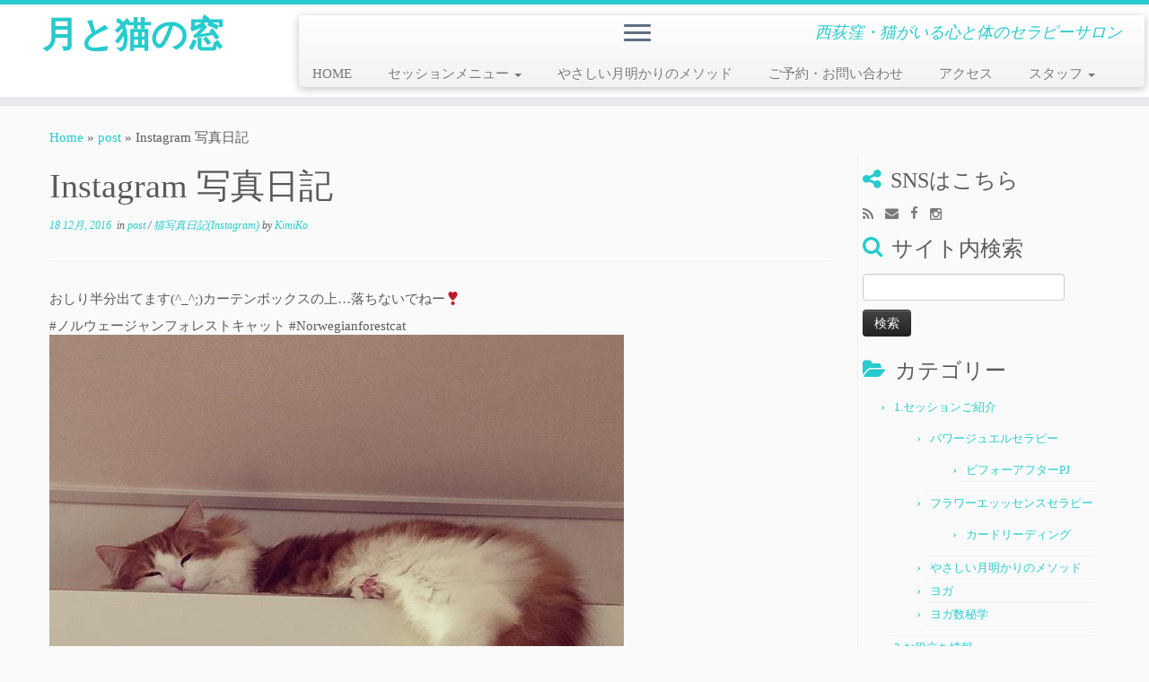

--- FILE ---
content_type: text/html; charset=UTF-8
request_url: http://tsukinekomado.com/post/20161218/
body_size: 39038
content:
<!DOCTYPE html>
<!--[if IE 7]>
<html class="ie ie7" lang="ja">
<![endif]-->
<!--[if IE 8]>
<html class="ie ie8" lang="ja">
<![endif]-->
<!--[if !(IE 7) | !(IE 8)  ]><!-->
<html lang="ja">
<!--<![endif]-->
					<head>
				    <meta charset="UTF-8" />
				    <meta http-equiv="X-UA-Compatible" content="IE=9; IE=8; IE=7; IE=EDGE" />
            				    <meta name="viewport" content="width=device-width, initial-scale=1.0" />
				    <link rel="profile" href="http://gmpg.org/xfn/11" />
				    <link rel="pingback" href="http://tsukinekomado.com/wp/xmlrpc.php" />

				   <!-- html5shiv for IE8 and less  -->
				    <!--[if lt IE 9]>
				      <script src="http://tsukinekomado.com/wp/wp-content/themes/customizr/inc/assets/js/html5.js"></script>
				    <![endif]-->
				    <title>Instagram 写真日記 &#8211; 月と猫の窓</title>

<!-- All in One SEO Pack 2.9.1 by Michael Torbert of Semper Fi Web Design[-1,-1] -->
<meta name="description"  content="カーテンボックスの上でお昼寝中、おしりが半分出て落ちそうになっている猫のラフィエル。 西荻窪ネコヨガ　猫といっしょにヨガ　気エネルギー整体　パワージュエル" />

<link rel="canonical" href="http://tsukinekomado.com/post/20161218/" />
<!-- /all in one seo pack -->
<link rel='dns-prefetch' href='//s.w.org' />
<link rel="alternate" type="application/rss+xml" title="月と猫の窓 &raquo; フィード" href="http://tsukinekomado.com/feed/" />
<link rel="alternate" type="application/rss+xml" title="月と猫の窓 &raquo; コメントフィード" href="http://tsukinekomado.com/comments/feed/" />
<link rel="alternate" type="application/rss+xml" title="月と猫の窓 &raquo; Instagram 写真日記 のコメントのフィード" href="http://tsukinekomado.com/post/20161218/feed/" />
		<script type="text/javascript">
			window._wpemojiSettings = {"baseUrl":"https:\/\/s.w.org\/images\/core\/emoji\/2\/72x72\/","ext":".png","svgUrl":"https:\/\/s.w.org\/images\/core\/emoji\/2\/svg\/","svgExt":".svg","source":{"concatemoji":"http:\/\/tsukinekomado.com\/wp\/wp-includes\/js\/wp-emoji-release.min.js?ver=4.6.29"}};
			!function(e,o,t){var a,n,r;function i(e){var t=o.createElement("script");t.src=e,t.type="text/javascript",o.getElementsByTagName("head")[0].appendChild(t)}for(r=Array("simple","flag","unicode8","diversity","unicode9"),t.supports={everything:!0,everythingExceptFlag:!0},n=0;n<r.length;n++)t.supports[r[n]]=function(e){var t,a,n=o.createElement("canvas"),r=n.getContext&&n.getContext("2d"),i=String.fromCharCode;if(!r||!r.fillText)return!1;switch(r.textBaseline="top",r.font="600 32px Arial",e){case"flag":return(r.fillText(i(55356,56806,55356,56826),0,0),n.toDataURL().length<3e3)?!1:(r.clearRect(0,0,n.width,n.height),r.fillText(i(55356,57331,65039,8205,55356,57096),0,0),a=n.toDataURL(),r.clearRect(0,0,n.width,n.height),r.fillText(i(55356,57331,55356,57096),0,0),a!==n.toDataURL());case"diversity":return r.fillText(i(55356,57221),0,0),a=(t=r.getImageData(16,16,1,1).data)[0]+","+t[1]+","+t[2]+","+t[3],r.fillText(i(55356,57221,55356,57343),0,0),a!=(t=r.getImageData(16,16,1,1).data)[0]+","+t[1]+","+t[2]+","+t[3];case"simple":return r.fillText(i(55357,56835),0,0),0!==r.getImageData(16,16,1,1).data[0];case"unicode8":return r.fillText(i(55356,57135),0,0),0!==r.getImageData(16,16,1,1).data[0];case"unicode9":return r.fillText(i(55358,56631),0,0),0!==r.getImageData(16,16,1,1).data[0]}return!1}(r[n]),t.supports.everything=t.supports.everything&&t.supports[r[n]],"flag"!==r[n]&&(t.supports.everythingExceptFlag=t.supports.everythingExceptFlag&&t.supports[r[n]]);t.supports.everythingExceptFlag=t.supports.everythingExceptFlag&&!t.supports.flag,t.DOMReady=!1,t.readyCallback=function(){t.DOMReady=!0},t.supports.everything||(a=function(){t.readyCallback()},o.addEventListener?(o.addEventListener("DOMContentLoaded",a,!1),e.addEventListener("load",a,!1)):(e.attachEvent("onload",a),o.attachEvent("onreadystatechange",function(){"complete"===o.readyState&&t.readyCallback()})),(a=t.source||{}).concatemoji?i(a.concatemoji):a.wpemoji&&a.twemoji&&(i(a.twemoji),i(a.wpemoji)))}(window,document,window._wpemojiSettings);
		</script>
		<style type="text/css">
img.wp-smiley,
img.emoji {
	display: inline !important;
	border: none !important;
	box-shadow: none !important;
	height: 1em !important;
	width: 1em !important;
	margin: 0 .07em !important;
	vertical-align: -0.1em !important;
	background: none !important;
	padding: 0 !important;
}
</style>
<link rel='stylesheet' id='customizr-common-css'  href='http://tsukinekomado.com/wp/wp-content/themes/customizr/inc/assets/css/tc_common.min.css?ver=3.4.34' type='text/css' media='all' />
<link rel='stylesheet' id='customizr-skin-css'  href='http://tsukinekomado.com/wp/wp-content/themes/customizr/inc/assets/css/blue2.min.css?ver=3.4.34' type='text/css' media='all' />
<style id='customizr-skin-inline-css' type='text/css'>
        @font-face {
          font-family: 'FontAwesome';
          src:url('http://tsukinekomado.com/wp/wp-content/themes/customizr/inc/assets/css/fonts/fonts/fontawesome-webfont.eot');
          src:url('http://tsukinekomado.com/wp/wp-content/themes/customizr/inc/assets/css/fonts/fonts/fontawesome-webfont.eot?#iefix') format('embedded-opentype'),
              url('http://tsukinekomado.com/wp/wp-content/themes/customizr/inc/assets/css/fonts/fonts/fontawesome-webfont.woff2') format('woff2'),
              url('http://tsukinekomado.com/wp/wp-content/themes/customizr/inc/assets/css/fonts/fonts/fontawesome-webfont.woff') format('woff'),
              url('http://tsukinekomado.com/wp/wp-content/themes/customizr/inc/assets/css/fonts/fonts/fontawesome-webfont.ttf') format('truetype'),
              url('http://tsukinekomado.com/wp/wp-content/themes/customizr/inc/assets/css/fonts/fonts/fontawesome-webfont.svg#fontawesomeregular') format('svg');
        }
        

                .site-title,.site-description,h1,h2,h3,.tc-dropcap {
                  font-family : 'Verdana','Geneva','sans-serif';
                  font-weight : inherit;
                }

                body,.navbar .nav>li>a {
                  font-family : 'Verdana','Geneva','sans-serif';
                  font-weight : inherit;
                }

          body,.navbar .nav>li>a {
            font-size : 15px;
            line-height : 20px;
          }
table { border-collapse: separate; }
                         body table { border-collapse: collapse; }
                        
.sticky-enabled .tc-shrink-on .site-logo img {
    					height:30px!important;width:auto!important
    				}

    				.sticky-enabled .tc-shrink-on .brand .site-title {
    					font-size:0.6em;opacity:0.8;line-height:1.2em
    				}

.no-csstransforms3d .tc-slider-loader-wrapper .tc-img-gif-loader {
                                                background: url('http://tsukinekomado.com/wp/wp-content/themes/customizr//inc/assets/img/slider-loader.gif') no-repeat center center;
                                         }.tc-slider-loader-wrapper .tc-css-loader > div { border-color:#27CBCD; }
#tc-push-footer { display: none; visibility: hidden; }
         .tc-sticky-footer #tc-push-footer.sticky-footer-enabled { display: block; }
        

@media (max-width: 979px) {
          .tc-second-menu-on .nav-collapse {
            width: inherit;
            overflow: visible;
            height: inherit;
            position:relative;
            top: inherit;
            -webkit-box-shadow: none;
            -moz-box-shadow: none;
            box-shadow: none;
            background: inherit;
          }
          .tc-sticky-header.sticky-enabled #tc-page-wrap .nav-collapse, #tc-page-wrap .tc-second-menu-hide-when-mobile .nav-collapse.collapse .nav {
            display:none;
          }
          .tc-second-menu-on .tc-hover-menu.nav ul.dropdown-menu {
            display:none;
          }
          .tc-second-menu-on .navbar .nav-collapse ul.nav>li li a {
            padding: 3px 20px;
          }
          .tc-second-menu-on .nav-collapse.collapse .nav {
            display: block;
            float: left;
            margin: inherit;
          }
          .tc-second-menu-on .nav-collapse .nav>li {
            float:left;
          }
          .tc-second-menu-on .nav-collapse .dropdown-menu {
            position:absolute;
            display: none;
            -webkit-box-shadow: 0 2px 8px rgba(0,0,0,.2);
            -moz-box-shadow: 0 2px 8px rgba(0,0,0,.2);
            box-shadow: 0 2px 8px rgba(0,0,0,.2);
            background-color: #fff;
            -webkit-border-radius: 6px;
            -moz-border-radius: 6px;
            border-radius: 6px;
            -webkit-background-clip: padding-box;
            -moz-background-clip: padding;
            background-clip: padding-box;
            padding: 5px 0;
          }
          .tc-second-menu-on .navbar .nav>li>.dropdown-menu:after, .navbar .nav>li>.dropdown-menu:before{
            content: '';
            display: inline-block;
            position: absolute;
          }
          .tc-second-menu-on .tc-hover-menu.nav .caret {
            display:inline-block;
          }
          .tc-second-menu-on .tc-hover-menu.nav li:hover>ul {
            display: block;
          }
          .tc-second-menu-on .nav a, .tc-second-menu-on .tc-hover-menu.nav a {
            border-bottom: none;
          }
          .tc-second-menu-on .dropdown-menu>li>a {
            padding: 3px 20px;
          }
          .tc-second-menu-on .tc-submenu-move .dropdown-menu>li>a:focus,.tc-second-menu-on .tc-submenu-move .dropdown-menu>li>a:hover,.tc-second-menu-on .tc-submenu-move .dropdown-submenu:focus>a, .tc-second-menu-on .tc-submenu-move .dropdown-submenu:hover>a {
            padding-left: 1.63em
          }
          .tc-second-menu-on .tc-submenu-fade .nav>li>ul {
            opacity: 0;
            top: 75%;
            visibility: hidden;
            display: block;
            -webkit-transition: all .2s ease-in-out;
            -moz-transition: all .2s ease-in-out;
            -o-transition: all .2s ease-in-out;
            -ms-transition: all .2s ease-in-out;
            transition: all .2s ease-in-out;
          }
          .tc-second-menu-on .tc-submenu-fade .nav li.open>ul, .tc-second-menu-on .tc-submenu-fade .tc-hover-menu.nav li:hover>ul {
            opacity: 1;
            top: 95%;
            visibility: visible;
          }
          .tc-second-menu-on .tc-submenu-move .dropdown-menu>li>a {
            -webkit-transition: all ease .241s;
            -moz-transition: all ease .241s;
            -o-transition: all ease .241s;
            transition: all ease .241s;
          }
          .tc-second-menu-on .dropdown-submenu>.dropdown-menu {
            top: 110%;
            left: 30%;
            left: 30%\9;
            top: 0\9;
            margin-top: -6px;
            margin-left: -1px;
            -webkit-border-radius: 6px;
            -moz-border-radius: 6px;
            border-radius: 6px;
          }
          .tc-second-menu-on .dropdown-submenu>a:after {
            content: ' ';
          }
        }


        .sticky-enabled .tc-second-menu-on .nav-collapse.collapse {
          clear:none;
        }


          #tc-sn { width: 330px;}
          .tc-sn-visible[class*=sn-left] #tc-page-wrap { left: 330px; }
          .tc-sn-visible[class*=sn-right] #tc-page-wrap { right: 330px; }
          [class*=sn-right].sn-close #tc-page-wrap, [class*=sn-left].sn-open #tc-page-wrap {
            -webkit-transform: translate3d( 330px, 0, 0 );
            -moz-transform: translate3d( 330px, 0, 0 );
            transform: translate3d( 330px, 0, 0 );
          }
          [class*=sn-right].sn-open #tc-page-wrap, [class*=sn-left].sn-close #tc-page-wrap {
            -webkit-transform: translate3d( -330px, 0, 0 );
            -moz-transform: translate3d( -330px, 0, 0 );
             transform: translate3d( -330px, 0, 0 );
          }
          /* stick the sticky header to the left/right of the page wrapper */
          .tc-sticky-header.tc-sn-visible:not(.animating)[class*=sn-left] .tc-header { left: 330px; }
          .tc-sticky-header.tc-sn-visible:not(.animating)[class*=sn-right] .tc-header { right: 330px; }
          /* ie<9 breaks using :not */
          .no-csstransforms3d .tc-sticky-header.tc-sn-visible[class*=sn-left] .tc-header { left: 330px; }
          .no-csstransforms3d .tc-sticky-header.tc-sn-visible[class*=sn-right] .tc-header { right: 330px; }
      
</style>
<link rel='stylesheet' id='customizr-style-css'  href='http://tsukinekomado.com/wp/wp-content/themes/customizr/style.css?ver=3.4.34' type='text/css' media='all' />
<link rel='stylesheet' id='fancyboxcss-css'  href='http://tsukinekomado.com/wp/wp-content/themes/customizr/inc/assets/js/fancybox/jquery.fancybox-1.3.4.min.css?ver=4.6.29' type='text/css' media='all' />
<script type='text/javascript' src='http://tsukinekomado.com/wp/wp-includes/js/jquery/jquery.js?ver=1.12.4'></script>
<script type='text/javascript' src='http://tsukinekomado.com/wp/wp-includes/js/jquery/jquery-migrate.min.js?ver=1.4.1'></script>
<script type='text/javascript' src='http://tsukinekomado.com/wp/wp-content/themes/customizr/inc/assets/js/modernizr.min.js?ver=3.4.34'></script>
<script type='text/javascript' src='http://tsukinekomado.com/wp/wp-content/themes/customizr/inc/assets/js/fancybox/jquery.fancybox-1.3.4.min.js?ver=3.4.34'></script>
<script type='text/javascript'>
/* <![CDATA[ */
var TCParams = {"_disabled":[],"FancyBoxState":"1","FancyBoxAutoscale":"1","SliderName":"","SliderDelay":"","SliderHover":"1","centerSliderImg":"1","SmoothScroll":{"Enabled":true,"Options":{"touchpadSupport":false}},"anchorSmoothScroll":"linear","anchorSmoothScrollExclude":{"simple":["[class*=edd]",".tc-carousel-control",".carousel-control","[data-toggle=\"modal\"]","[data-toggle=\"dropdown\"]","[data-toggle=\"tooltip\"]","[data-toggle=\"popover\"]","[data-toggle=\"collapse\"]","[data-toggle=\"tab\"]","[class*=upme]","[class*=um-]"],"deep":{"classes":[],"ids":[]}},"ReorderBlocks":"1","centerAllImg":"1","HasComments":"","LeftSidebarClass":".span3.left.tc-sidebar","RightSidebarClass":".span3.right.tc-sidebar","LoadModernizr":"1","stickyCustomOffset":{"_initial":0,"_scrolling":0,"options":{"_static":true,"_element":""}},"stickyHeader":"1","dropdowntoViewport":"","timerOnScrollAllBrowsers":"1","extLinksStyle":"","extLinksTargetExt":"1","extLinksSkipSelectors":{"classes":["btn","button"],"ids":[]},"dropcapEnabled":"","dropcapWhere":{"post":"","page":""},"dropcapMinWords":"50","dropcapSkipSelectors":{"tags":["IMG","IFRAME","H1","H2","H3","H4","H5","H6","BLOCKQUOTE","UL","OL"],"classes":["btn"],"id":[]},"imgSmartLoadEnabled":"1","imgSmartLoadOpts":{"parentSelectors":[".article-container",".__before_main_wrapper",".widget-front"],"opts":{"excludeImg":[".tc-holder-img"]}},"goldenRatio":"1.618","gridGoldenRatioLimit":"350","isSecondMenuEnabled":"1","secondMenuRespSet":"in-sn-before"};
/* ]]> */
</script>
<script type='text/javascript' src='http://tsukinekomado.com/wp/wp-content/themes/customizr/inc/assets/js/tc-scripts.min.js?ver=3.4.34'></script>
<link rel='https://api.w.org/' href='http://tsukinekomado.com/wp-json/' />
<link rel="EditURI" type="application/rsd+xml" title="RSD" href="http://tsukinekomado.com/wp/xmlrpc.php?rsd" />
<link rel="wlwmanifest" type="application/wlwmanifest+xml" href="http://tsukinekomado.com/wp/wp-includes/wlwmanifest.xml" /> 
<link rel='prev' title='Instagram 写真日記' href='http://tsukinekomado.com/post/20161216-2/' />
<link rel='next' title='Instagram 写真日記' href='http://tsukinekomado.com/post/20161220i/' />
<meta name="generator" content="WordPress 4.6.29" />
<link rel='shortlink' href='http://tsukinekomado.com/?p=340' />
<link rel="alternate" type="application/json+oembed" href="http://tsukinekomado.com/wp-json/oembed/1.0/embed?url=http%3A%2F%2Ftsukinekomado.com%2Fpost%2F20161218%2F" />
<link rel="alternate" type="text/xml+oembed" href="http://tsukinekomado.com/wp-json/oembed/1.0/embed?url=http%3A%2F%2Ftsukinekomado.com%2Fpost%2F20161218%2F&#038;format=xml" />
<script>
  (function(i,s,o,g,r,a,m){i['GoogleAnalyticsObject']=r;i[r]=i[r]||function(){
  (i[r].q=i[r].q||[]).push(arguments)},i[r].l=1*new Date();a=s.createElement(o),
  m=s.getElementsByTagName(o)[0];a.async=1;a.src=g;m.parentNode.insertBefore(a,m)
  })(window,document,'script','https://www.google-analytics.com/analytics.js','ga');

  ga('create', 'UA-87624835-1', 'auto');
  ga('send', 'pageview');

</script>		<style type="text/css">.recentcomments a{display:inline !important;padding:0 !important;margin:0 !important;}</style>
						</head>
				
	<body class="single single-post postid-340 single-format-standard tc-fade-hover-links tc-r-sidebar tc-sticky-header sticky-disabled tc-transparent-on-scroll skin-blue2 tc-center-images tc-side-menu tc-sticky-footer sn-right" itemscope itemtype="http://schema.org/WebPage">

              <nav id="tc-sn" class="tc-sn navbar" role="navigation">
            <div class="tc-sn-inner nav-collapse">
              <div class="btn-toggle-nav sn-toggle pull-right"><button type="button" class="btn menu-btn"  title="Close"><span class="icon-bar"></span><span class="icon-bar"></span><span class="icon-bar"></span> </button></div><div class="sn-nav-wrapper"><div class="menu-%e3%83%98%e3%83%83%e3%83%89%e3%83%a1%e3%83%8b%e3%83%a5%e3%83%bc-container"><ul id="menu-%e3%83%98%e3%83%83%e3%83%89%e3%83%a1%e3%83%8b%e3%83%a5%e3%83%bc" class="nav sn-nav"><li id="menu-item-93" class="menu-item menu-item-type-custom menu-item-object-custom menu-item-home menu-item-93"><a href="http://tsukinekomado.com/">HOME</a></li>
<li id="menu-item-2487" class="menu-item menu-item-type-post_type menu-item-object-page menu-item-has-children dropdown menu-item-2487"><a href="http://tsukinekomado.com/menu/">セッションメニュー <strong class="caret"></strong></a>
<ul class="dropdown-menu">
	<li id="menu-item-87" class="menu-item menu-item-type-post_type menu-item-object-page menu-item-has-children dropdown-submenu menu-item-87"><a href="http://tsukinekomado.com/yoga/">YOGA</a>
<ul class="dropdown-menu">
		<li id="menu-item-423" class="menu-item menu-item-type-post_type menu-item-object-page menu-item-423"><a href="http://tsukinekomado.com/yoga/">ヨガレッスンのご案内</a></li>
		<li id="menu-item-432" class="menu-item menu-item-type-post_type menu-item-object-page menu-item-432"><a href="http://tsukinekomado.com/voice-yoga/">お客さまの声</a></li>
	</ul>
</li>
	<li id="menu-item-88" class="menu-item menu-item-type-post_type menu-item-object-page menu-item-has-children dropdown-submenu menu-item-88"><a href="http://tsukinekomado.com/power-jewel/">パワージュエル</a>
<ul class="dropdown-menu">
		<li id="menu-item-97" class="menu-item menu-item-type-post_type menu-item-object-page menu-item-97"><a href="http://tsukinekomado.com/power-jewel/">パワージュエル®セラピー</a></li>
		<li id="menu-item-435" class="menu-item menu-item-type-post_type menu-item-object-page menu-item-435"><a href="http://tsukinekomado.com/voice-pj/">お客さまの声</a></li>
	</ul>
</li>
	<li id="menu-item-2486" class="menu-item menu-item-type-post_type menu-item-object-page menu-item-2486"><a href="http://tsukinekomado.com/sellizin/">ゼリツィンⓇフラワーエッセンスセラピー</a></li>
	<li id="menu-item-2485" class="menu-item menu-item-type-post_type menu-item-object-page menu-item-2485"><a href="http://tsukinekomado.com/yoga-numerology/">ヨガ数秘学セッション</a></li>
</ul>
</li>
<li id="menu-item-2484" class="menu-item menu-item-type-post_type menu-item-object-page menu-item-2484"><a href="http://tsukinekomado.com/tsukiakarimethod/">やさしい月明かりのメソッド</a></li>
<li id="menu-item-89" class="menu-item menu-item-type-post_type menu-item-object-page menu-item-89"><a href="http://tsukinekomado.com/reserve/">ご予約・お問い合わせ</a></li>
<li id="menu-item-90" class="menu-item menu-item-type-post_type menu-item-object-page menu-item-90"><a href="http://tsukinekomado.com/access/">アクセス</a></li>
<li id="menu-item-94" class="menu-item menu-item-type-post_type menu-item-object-page menu-item-has-children dropdown menu-item-94"><a href="http://tsukinekomado.com/stuff/">スタッフ <strong class="caret"></strong></a>
<ul class="dropdown-menu">
	<li id="menu-item-98" class="menu-item menu-item-type-post_type menu-item-object-page menu-item-98"><a href="http://tsukinekomado.com/stuff/">スタッフ紹介</a></li>
	<li id="menu-item-99" class="menu-item menu-item-type-post_type menu-item-object-page menu-item-99"><a href="http://tsukinekomado.com/profile/">KimiKo</a></li>
</ul>
</li>
</ul></div></div>            </div><!--.tc-sn-inner -->
          </nav><!-- //#tc-sn -->
        
    <div id="tc-page-wrap" class="">

  		
  	   	<header class="tc-header clearfix row-fluid tc-tagline-on tc-title-logo-on  tc-shrink-on tc-menu-off logo-left tc-second-menu-on tc-second-menu-in-sn-before-when-mobile" role="banner">
  			      <div class="brand span3 pull-left ">

        <h1><a class="site-title" href="http://tsukinekomado.com/" title="月と猫の窓 | 西荻窪・猫がいる心と体のセラピーサロン">月と猫の窓</a></h1>
      </div> <!-- brand span3 pull-left -->
      <div class="container outside"><h2 class="site-description">西荻窪・猫がいる心と体のセラピーサロン</h2></div>      	<div class="navbar-wrapper clearfix span9 tc-submenu-fade tc-submenu-move tc-open-on-hover pull-menu-left">
        	<div class="navbar resp">
          		<div class="navbar-inner" role="navigation">
            		<div class="row-fluid">
              		<h2 class="span7 inside site-description">西荻窪・猫がいる心と体のセラピーサロン</h2><div class="btn-toggle-nav sn-toggle pull-right"><button type="button" class="btn menu-btn"  title="Open the menu"><span class="icon-bar"></span><span class="icon-bar"></span><span class="icon-bar"></span> </button></div><div class="nav-collapse collapse tc-hover-menu-wrapper"><div class="menu-%e3%83%98%e3%83%83%e3%83%89%e3%83%a1%e3%83%8b%e3%83%a5%e3%83%bc-container"><ul id="menu-%e3%83%98%e3%83%83%e3%83%89%e3%83%a1%e3%83%8b%e3%83%a5%e3%83%bc-3" class="nav tc-hover-menu"><li class="menu-item menu-item-type-custom menu-item-object-custom menu-item-home menu-item-93"><a href="http://tsukinekomado.com/">HOME</a></li>
<li class="menu-item menu-item-type-post_type menu-item-object-page menu-item-has-children dropdown menu-item-2487"><a data-test="joie" href="http://tsukinekomado.com/menu/">セッションメニュー <strong class="caret"></strong></a>
<ul class="dropdown-menu">
	<li class="menu-item menu-item-type-post_type menu-item-object-page menu-item-has-children dropdown-submenu menu-item-87"><a data-test="joie" href="http://tsukinekomado.com/yoga/">YOGA</a>
<ul class="dropdown-menu">
		<li class="menu-item menu-item-type-post_type menu-item-object-page menu-item-423"><a href="http://tsukinekomado.com/yoga/">ヨガレッスンのご案内</a></li>
		<li class="menu-item menu-item-type-post_type menu-item-object-page menu-item-432"><a href="http://tsukinekomado.com/voice-yoga/">お客さまの声</a></li>
	</ul>
</li>
	<li class="menu-item menu-item-type-post_type menu-item-object-page menu-item-has-children dropdown-submenu menu-item-88"><a data-test="joie" href="http://tsukinekomado.com/power-jewel/">パワージュエル</a>
<ul class="dropdown-menu">
		<li class="menu-item menu-item-type-post_type menu-item-object-page menu-item-97"><a href="http://tsukinekomado.com/power-jewel/">パワージュエル®セラピー</a></li>
		<li class="menu-item menu-item-type-post_type menu-item-object-page menu-item-435"><a href="http://tsukinekomado.com/voice-pj/">お客さまの声</a></li>
	</ul>
</li>
	<li class="menu-item menu-item-type-post_type menu-item-object-page menu-item-2486"><a href="http://tsukinekomado.com/sellizin/">ゼリツィンⓇフラワーエッセンスセラピー</a></li>
	<li class="menu-item menu-item-type-post_type menu-item-object-page menu-item-2485"><a href="http://tsukinekomado.com/yoga-numerology/">ヨガ数秘学セッション</a></li>
</ul>
</li>
<li class="menu-item menu-item-type-post_type menu-item-object-page menu-item-2484"><a href="http://tsukinekomado.com/tsukiakarimethod/">やさしい月明かりのメソッド</a></li>
<li class="menu-item menu-item-type-post_type menu-item-object-page menu-item-89"><a href="http://tsukinekomado.com/reserve/">ご予約・お問い合わせ</a></li>
<li class="menu-item menu-item-type-post_type menu-item-object-page menu-item-90"><a href="http://tsukinekomado.com/access/">アクセス</a></li>
<li class="menu-item menu-item-type-post_type menu-item-object-page menu-item-has-children dropdown menu-item-94"><a data-test="joie" href="http://tsukinekomado.com/stuff/">スタッフ <strong class="caret"></strong></a>
<ul class="dropdown-menu">
	<li class="menu-item menu-item-type-post_type menu-item-object-page menu-item-98"><a href="http://tsukinekomado.com/stuff/">スタッフ紹介</a></li>
	<li class="menu-item menu-item-type-post_type menu-item-object-page menu-item-99"><a href="http://tsukinekomado.com/profile/">KimiKo</a></li>
</ul>
</li>
</ul></div></div>          			</div><!-- /.row-fluid -->
          		</div><!-- /.navbar-inner -->
        	</div><!-- /.navbar resp -->
      	</div><!-- /.navbar-wrapper -->
    	  		</header>
  		<div id="tc-reset-margin-top" class="container-fluid" style="margin-top:103px"></div><div id="main-wrapper" class="container">

    <div class="tc-hot-crumble container" role="navigation"><div class="row"><div class="span12"><div class="breadcrumb-trail breadcrumbs" itemprop="breadcrumb"><span class="trail-begin"><a href="http://tsukinekomado.com" title="月と猫の窓" rel="home" class="trail-begin">Home</a></span> <span class="sep">&raquo;</span> <a href="http://tsukinekomado.com/category/post/" title="post">post</a> <span class="sep">&raquo;</span> <span class="trail-end">Instagram 写真日記</span></div></div></div></div>
    <div class="container" role="main">
        <div class="row column-content-wrapper">

            
                <div id="content" class="span9 article-container tc-gallery-style">

                    
                        
                                                                                    
                                                                    <article id="post-340" class="row-fluid post-340 post type-post status-publish format-standard has-post-thumbnail hentry category-post category-instagram">
                                                <header class="entry-header">
          <h1 class="entry-title ">Instagram 写真日記</h1><div class="entry-meta"><a href="http://tsukinekomado.com/2016/12/18/" title="7:20 AM" rel="bookmark"><time class="entry-date updated" datetime="2016-12-18T07:20:00+00:00">18 12月, 2016</time></a> &nbsp;in <a class="" href="http://tsukinekomado.com/category/post/" title="View all posts in post"> post </a> / <a class="" href="http://tsukinekomado.com/category/living/instagram/" title="View all posts in 猫写真日記(Instagram)"> 猫写真日記(Instagram) </a> <span class="by-author"> by <span class="author vcard"><a class="url fn n" href="http://tsukinekomado.com/author/kimiko/" title="View all posts by KimiKo" rel="author">KimiKo</a></span></span> </div><hr class="featurette-divider __before_content">        </header>
                  <section class="entry-content ">
              <p>おしり半分出てます(^_^;)カーテンボックスの上…落ちないでねー❣️</p>
<p>#ノルウェージャンフォレストキャット #Norwegianforestcat<br />
<img   src="[data-uri]" data-src="http://tsukinekomado.com/wp/wp-content/uploads/2016/12/15538953_1694482604195285_1841290352816816128_n.jpg"  alt="Instagram 写真日記" /></p>
                                      </section><!-- .entry-content -->
                                            </article>
                                
                            
                        
                    
<div id="comments" class="comments-area" >
	</div><!-- //#comments .comments-area -->

        
          <hr class="featurette-divider __after_loop">
        <nav id="nav-below" class="navigation" role="navigation">

              <h3 class="assistive-text">
                Post navigation              </h3>

              <ul class="pager">
                                  <li class="previous">
                    <span class="nav-previous">
                      <a href="http://tsukinekomado.com/post/20161216-2/" rel="prev"><span class="meta-nav">&larr;</span> Instagram 写真日記</a>                    </span>
                  </li>
                                                  <li class="next">
                    <span class="nav-next">
                        <a href="http://tsukinekomado.com/post/20161220i/" rel="next">Instagram 写真日記 <span class="meta-nav">&rarr;</span></a>                    </span>
                  </li>
                              </ul>

          </nav><!-- //#nav-below .navigation -->

        
        
                </div><!--.article-container -->

           
        <div class="span3 right tc-sidebar">
           <div id="right" class="widget-area" role="complementary">
              <aside class="social-block widget widget_social" ><h3 class="widget-title">SNSはこちら</h3><a class="social-icon icon-feed" href="http://tsukinekomado.com/wp/feed/rss/" title="Subscribe to my rss feed"  ></a><a class="social-icon icon-email" href="mailto:tsukinekomado@gol.com" title="E-mail"  ></a><a class="social-icon icon-facebook" href="https://www.facebook.com/kimiko.tajima.7" title="Follow me on Facebook" target=_blank ></a><a class="social-icon icon-instagram" href="https://www.instagram.com/tajimakimiko/" title="Follow me on Instagram" target=_blank ></a></aside><aside id="text-4" class="widget widget_text">			<div class="textwidget"></div>
		</aside><aside id="search-3" class="widget widget_search"><h3 class="widget-title">サイト内検索</h3><form role="search" method="get" id="searchform" class="searchform" action="http://tsukinekomado.com/">
				<div>
					<label class="screen-reader-text" for="s">検索:</label>
					<input type="text" value="" name="s" id="s" />
					<input type="submit" id="searchsubmit" value="検索" />
				</div>
			</form></aside><aside id="categories-3" class="widget widget_categories"><h3 class="widget-title">カテゴリー</h3>		<ul>
	<li class="cat-item cat-item-65"><a href="http://tsukinekomado.com/category/session/" >1.セッションご紹介</a>
<ul class='children'>
	<li class="cat-item cat-item-3"><a href="http://tsukinekomado.com/category/session/power-jewel-therapy/" >パワージュエルセラピー</a>
	<ul class='children'>
	<li class="cat-item cat-item-4"><a href="http://tsukinekomado.com/category/session/power-jewel-therapy/pj-before-after/" >ビフォーアフターPJ</a>
</li>
	</ul>
</li>
	<li class="cat-item cat-item-49"><a href="http://tsukinekomado.com/category/session/sellizin-elixir/" >フラワーエッッセンスセラピー</a>
	<ul class='children'>
	<li class="cat-item cat-item-70"><a href="http://tsukinekomado.com/category/session/sellizin-elixir/card/" >カードリーディング</a>
</li>
	</ul>
</li>
	<li class="cat-item cat-item-69"><a href="http://tsukinekomado.com/category/session/tsukiakari-method/" >やさしい月明かりのメソッド</a>
</li>
	<li class="cat-item cat-item-2"><a href="http://tsukinekomado.com/category/session/yogaclass/" >ヨガ</a>
</li>
	<li class="cat-item cat-item-55"><a href="http://tsukinekomado.com/category/session/numerology/" >ヨガ数秘学</a>
</li>
</ul>
</li>
	<li class="cat-item cat-item-66"><a href="http://tsukinekomado.com/category/useful-info/" >2.お役立ち情報</a>
<ul class='children'>
	<li class="cat-item cat-item-45"><a href="http://tsukinekomado.com/category/useful-info/body/" >体の整え方</a>
</li>
	<li class="cat-item cat-item-44"><a href="http://tsukinekomado.com/category/useful-info/mind/" >心の整え方</a>
</li>
	<li class="cat-item cat-item-9"><a href="http://tsukinekomado.com/category/useful-info/cat/" >猫に学ぶ生き方</a>
</li>
	<li class="cat-item cat-item-52"><a href="http://tsukinekomado.com/category/useful-info/fortune/" >運気アップのヒント</a>
</li>
</ul>
</li>
	<li class="cat-item cat-item-67"><a href="http://tsukinekomado.com/category/living/" >3.猫のいる暮らし</a>
<ul class='children'>
	<li class="cat-item cat-item-7"><a href="http://tsukinekomado.com/category/living/salon/" >サロンご紹介</a>
</li>
	<li class="cat-item cat-item-42"><a href="http://tsukinekomado.com/category/living/diary/" >日々のできごと</a>
</li>
	<li class="cat-item cat-item-68"><a href="http://tsukinekomado.com/category/living/travel/" >猫は留守番・お出かけ＆旅日記</a>
	<ul class='children'>
	<li class="cat-item cat-item-60"><a href="http://tsukinekomado.com/category/living/travel/2019-yoga-retreat-in-india/" >インドヨガリトリート2019</a>
</li>
	<li class="cat-item cat-item-10"><a href="http://tsukinekomado.com/category/living/travel/nishiogikubo/" >西荻探訪</a>
</li>
	</ul>
</li>
	<li class="cat-item cat-item-40"><a href="http://tsukinekomado.com/category/living/instagram/" >猫写真日記(Instagram)</a>
</li>
</ul>
</li>
	<li class="cat-item cat-item-64"><a href="http://tsukinekomado.com/category/k-ballet-ambassador/" >Kバレエ公演 チケット販売</a>
<ul class='children'>
	<li class="cat-item cat-item-71"><a href="http://tsukinekomado.com/category/k-ballet-ambassador/k-ballet/" >Kバレエ公演のご案内</a>
</li>
</ul>
</li>
	<li class="cat-item cat-item-1"><a href="http://tsukinekomado.com/category/post/" >post</a>
</li>
		</ul>
</aside>            </div><!-- //#left or //#right -->
        </div><!--.tc-sidebar -->

        
        </div><!--.row -->
    </div><!-- .container role: main -->

    <div id="tc-push-footer"></div>
</div><!-- //#main-wrapper -->

  		<!-- FOOTER -->
  		<footer id="footer" class="">
  		 					<div class="container footer-widgets ">
                    <div class="row widget-area" role="complementary">
												
							<div id="footer_one" class="span4">
																
												<aside id="recent-posts-4" class="widget widget_recent_entries">		<h3 class="widget-title">最近の投稿</h3>		<ul>
					<li>
				<a href="http://tsukinekomado.com/post/20230129/">猫の日=^_^=イベントレッスン開催します♪</a>
						</li>
					<li>
				<a href="http://tsukinekomado.com/post/20230103/">アシュタンガヨガクラスが始まります♪</a>
						</li>
					<li>
				<a href="http://tsukinekomado.com/post/20221114/">新鮮野菜がもらえる八ヶ岳の農園応援プロジェクト</a>
						</li>
					<li>
				<a href="http://tsukinekomado.com/post/20220719/">数字のよもやま話〜マダムYUKOさんのヨガ数秘学勉強会〜</a>
						</li>
				</ul>
		</aside>		
																							</div><!-- .{$key}_widget_class -->

						
							<div id="footer_two" class="span4">
																
										<aside id="text-2" class="widget widget_text">			<div class="textwidget"><a href="http://www.yogaroom.jp/" target="_blank"><img src="http://www.yogaroom.jp/images/banner/banner_yr_120x56.gif" width="120" height="56" border="0" alt="ヨガ教室検索はYOGA ROOM"></a>
<p>&nbsp;</p>
<a href="https://www.yoga-gene.com/" target="_blank"><img src="https://www.yoga-gene.com/wp-content/uploads/yg-banner-300-125.jpg" alt="ヨガの情報サイトはヨガジェネレーション/yoga generation" width="300" height="125" /></a></div>
		</aside>
																							</div><!-- .{$key}_widget_class -->

						
							<div id="footer_three" class="span4">
																
										<aside id="meta-3" class="widget widget_meta"><h3 class="widget-title">メタ情報</h3>			<ul>
						<li><a href="http://tsukinekomado.com/wp/wp-login.php">ログイン</a></li>
			<li><a href="http://tsukinekomado.com/feed/">投稿の <abbr title="Really Simple Syndication">RSS</abbr></a></li>
			<li><a href="http://tsukinekomado.com/comments/feed/">コメントの <abbr title="Really Simple Syndication">RSS</abbr></a></li>
			<li><a href="https://ja.wordpress.org/" title="Powered by WordPress, state-of-the-art semantic personal publishing platform.">WordPress.org</a></li>			</ul>
			</aside>
																							</div><!-- .{$key}_widget_class -->

																	</div><!-- .row.widget-area -->
				</div><!--.footer-widgets -->
				    				 <div class="colophon">
			 	<div class="container">
			 		<div class="row-fluid">
					    <div class="span3 social-block pull-left"><span class="tc-footer-social-links-wrapper" ><a class="social-icon icon-feed" href="http://tsukinekomado.com/wp/feed/rss/" title="Subscribe to my rss feed"  ></a><a class="social-icon icon-email" href="mailto:tsukinekomado@gol.com" title="E-mail"  ></a><a class="social-icon icon-facebook" href="https://www.facebook.com/kimiko.tajima.7" title="Follow me on Facebook" target=_blank ></a><a class="social-icon icon-instagram" href="https://www.instagram.com/tajimakimiko/" title="Follow me on Instagram" target=_blank ></a></span></div><div class="span6 credits"><p>&middot; <span class="tc-copyright-text">&copy; 2026</span> <a href="http://tsukinekomado.com" title="月と猫の窓" rel="bookmark">月と猫の窓</a> &middot; <span class="tc-credits-text">Designed by</span> <a href="http://presscustomizr.com/">Press Customizr</a> &middot; <span class="tc-wp-powered-text">Powered by</span> <a class="icon-wordpress" target="_blank" href="https://wordpress.org" title="Powered by WordPress"></a> &middot;</p></div>	      			</div><!-- .row-fluid -->
	      		</div><!-- .container -->
	      	</div><!-- .colophon -->
	    	  		</footer>
    </div><!-- //#tc-page-wrapper -->
		<script type='text/javascript' src='http://tsukinekomado.com/wp/wp-includes/js/comment-reply.min.js?ver=4.6.29'></script>
<script type='text/javascript' src='http://tsukinekomado.com/wp/wp-includes/js/jquery/ui/core.min.js?ver=1.11.4'></script>
<script type='text/javascript' src='http://tsukinekomado.com/wp/wp-includes/js/wp-embed.min.js?ver=4.6.29'></script>
<div id="tc-footer-btt-wrapper" class="tc-btt-wrapper right"><i class="btt-arrow"></i></div>	</body>
	</html>

--- FILE ---
content_type: text/plain
request_url: https://www.google-analytics.com/j/collect?v=1&_v=j102&a=2034251732&t=pageview&_s=1&dl=http%3A%2F%2Ftsukinekomado.com%2Fpost%2F20161218%2F&ul=en-us%40posix&dt=Instagram%20%E5%86%99%E7%9C%9F%E6%97%A5%E8%A8%98%20%E2%80%93%20%E6%9C%88%E3%81%A8%E7%8C%AB%E3%81%AE%E7%AA%93&sr=1280x720&vp=1280x720&_u=IEBAAEABAAAAACAAI~&jid=420951144&gjid=646880909&cid=1326184035.1769681127&tid=UA-87624835-1&_gid=1550893623.1769681127&_r=1&_slc=1&z=1626178559
body_size: -451
content:
2,cG-MQX1NHHP2S